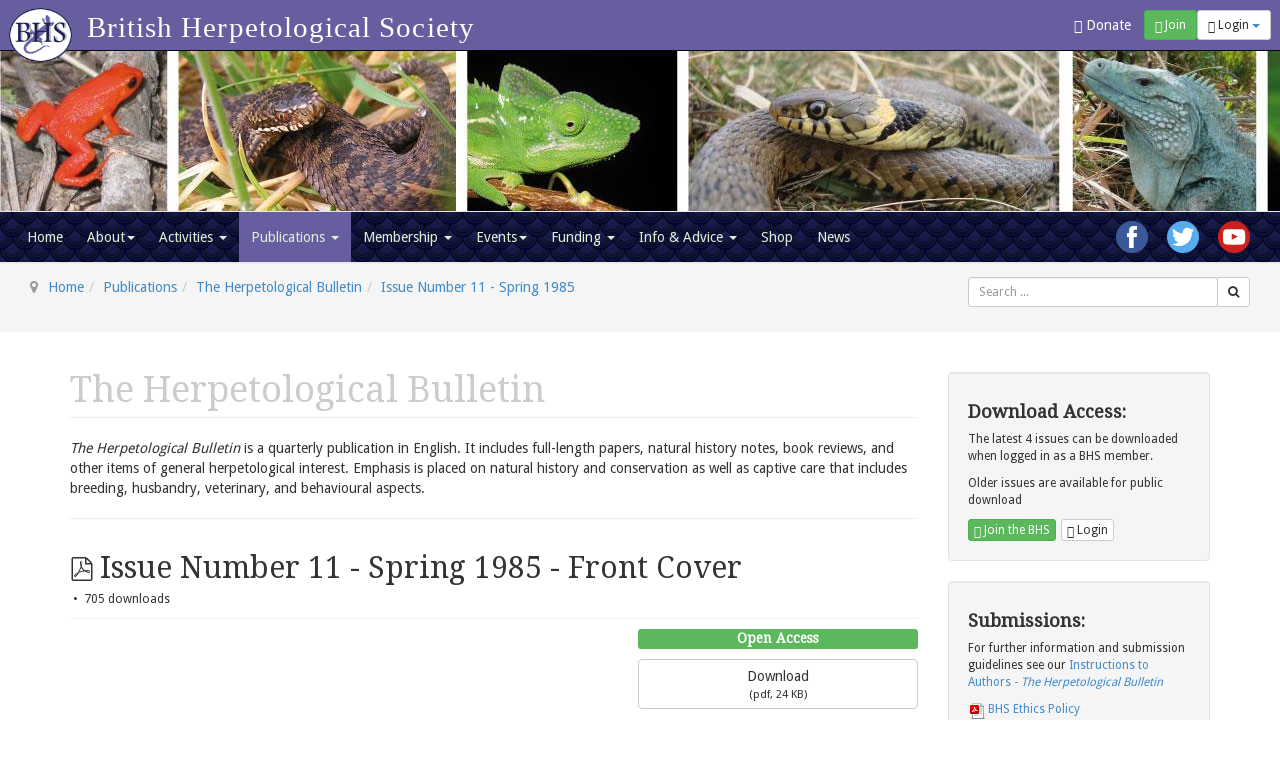

--- FILE ---
content_type: text/html; charset=utf-8
request_url: https://www.thebhs.org/publications/the-herpetological-bulletin/issue-number-11-spring-1985/2177-issue-number-11-spring-1985-front-cover
body_size: 10886
content:

<!DOCTYPE html>
<html lang="en-gb" dir="ltr"
	  class='com_docman view-document layout-default itemid-309 j31 mm-hover'>

<head>
	<base href="https://www.thebhs.org/publications/the-herpetological-bulletin/issue-number-11-spring-1985/2177-issue-number-11-spring-1985-front-cover" />
	<meta http-equiv="content-type" content="text/html; charset=utf-8" />
	<meta name="twitter:card" content="summary" />
	<meta name="citation_title" content="Issue Number 11 - Spring 1985 - Front Cover" />
	<meta name="citation_author" content="" />
	<meta name="citation_pdf_url" content="/publications/the-herpetological-bulletin/issue-number-11-spring-1985/2177-issue-number-11-spring-1985-front-cover/file" />
	<meta name="citation_date" content="1985" />
	<meta name="citation_journal_title" content="The Herpetological Bulletin" />
	<meta name="citation_issue" content="11" />
	<meta name="robots" content="max-snippet:-1, max-image-preview:large, max-video-preview:-1" />
	<meta property="og:url" content="https://www.thebhs.org/publications/the-herpetological-bulletin/issue-number-11-spring-1985/2177-issue-number-11-spring-1985-front-cover" />
	<meta property="og:title" content="Issue Number 11 - Spring 1985 - Front Cover" />
	<meta property="og:type" content="website" />
	
	<title>Issue Number 11 - Spring 1985 - Front Cover | British Herpetological Society</title>
	<link href="/templates/t3_bs3_blank/favicon.ico" rel="shortcut icon" type="image/vnd.microsoft.icon" />
	<link href="/t3-assets/css/css-762c8-57480.css" rel="stylesheet" type="text/css" media="all" />
	<link href="/t3-assets/css/css-31434-57476.css" rel="stylesheet" type="text/css" media="all" />
	<link href="/t3-assets/css/css-c3099-57480.css" rel="stylesheet" type="text/css" media="all" />
	<link href="/t3-assets/css/css-36e69-57480.css" rel="stylesheet" type="text/css" media="all" />
	<link href="/t3-assets/css/css-04cf8-57478.css" rel="stylesheet" type="text/css" media="all" />
	<link href="/media/com_widgetkit/css/site.css" rel="stylesheet" type="text/css" id="widgetkit-site-css" />
	<style type="text/css">
</style>
	<script type="application/json" class="joomla-script-options new">{"csrf.token":"dcbbb2bdeac5b59c0127d70a80e964a6","system.paths":{"root":"","base":""},"system.keepalive":{"interval":3600000,"uri":"\/index.php?option=com_ajax&amp;format=json"}}</script>
	<script src="/t3-assets/js/js-5c1d2-57475.js" type="text/javascript"></script>
	<script src="/media/koowa/framework/js/koowa.kquery.js?76e991ef" type="text/javascript"></script>
	<script src="/t3-assets/js/js-1fdd6-57471.js" type="text/javascript"></script>
	<script src="/media/koowa/framework/js/modernizr.min.js?76e991ef" type="text/javascript"></script>
	<script src="/media/koowa/framework/js/koowa.min.js?76e991ef" type="text/javascript"></script>
	<script src="/media/koowa/framework/js/jquery.magnific-popup.min.js?76e991ef" type="text/javascript"></script>
	<script src="/media/com_docman/js/site/downloadlabel.js?30ff894d" type="text/javascript"></script>
	<script src="/t3-assets/js/js-cb46d-57475.js" type="text/javascript"></script>
	<script src="/media/com_widgetkit/js/maps.js" defer="defer" type="text/javascript"></script>
	<script src="/media/com_widgetkit/lib/uikit/dist/js/uikit.min.js" type="text/javascript"></script>
	<script src="/media/com_widgetkit/lib/uikit/dist/js/uikit-icons.min.js" type="text/javascript"></script>
	<script type="text/javascript">
// WORKAROUND FOR ISSUE: #873

                kQuery(function($)
                {
                    $.magnificPopup.instance._onFocusIn = function(e)
                    {
                        // Do nothing if target element is select2 input
                        if( $(e.target).hasClass('select2-search__field') ) {
                            return true;
                        }
            
                        // Else call parent method
                        $.magnificPopup.proto._onFocusIn.call(this,e);
                    };
                });kQuery(function($){
                $('.k-ui-namespace .thumbnail').each(function(idx, el) {
                    var el = $(el);
                    var data = el.data('k-modal');
                    var options = {
    "type": "image"
};
                    if (data) {
                        $.extend(true, options, data);
                    }
                    el.magnificPopup(options);
                });
            });if (typeof Koowa === 'object' && Koowa !== null) {
                if (typeof Koowa.translator === 'object' && Koowa.translator !== null) {
                    Koowa.translator.loadTranslations({"Play":"Play","View":"View","Open":"Open"});
                }
            }kQuery(function($) {
                    $('a.docman_download__button').downloadLabel({
    "force_download": "0",
    "gdocs_supported_extensions": [
        "ogg",
        "doc",
        "docx",
        "xls",
        "xlsx",
        "ppt",
        "pptx",
        "pages",
        "ai",
        "psd",
        "tiff",
        "dxf",
        "svg",
        "eps",
        "ps",
        "ttf",
        "xps"
    ],
    "gdocs_preview": 0
});
                });(function($){
			$(document).ready(function() {
			    $('.link').tooltip();
			});
		})(jQuery);
	
	jQuery(function ($) {
		initChosen();
		$("body").on("subform-row-add", initChosen);

		function initChosen(event, container)
		{
			container = container || document;
			$(container).find(".advancedSelect").chosen({"disable_search_threshold":10,"search_contains":true,"allow_single_deselect":true,"placeholder_text_multiple":"Type or select some options","placeholder_text_single":"Select an option","no_results_text":"No results match"});
		}
	});
	jQuery(function($){ initTooltips(); $("body").on("subform-row-add", initTooltips); function initTooltips (event, container) { container = container || document;$(container).find(".hasTooltip").tooltip({"html": true,"container": "body"});} });
jQuery(document).ready(function() {
	var value, searchword = jQuery('#mod-finder-searchword219');

		// Get the current value.
		value = searchword.val();

		// If the current value equals the default value, clear it.
		searchword.on('focus', function ()
		{
			var el = jQuery(this);

			if (el.val() === 'Search ...')
			{
				el.val('');
			}
		});

		// If the current value is empty, set the previous value.
		searchword.on('blur', function ()
		{
			var el = jQuery(this);

			if (!el.val())
			{
				el.val(value);
			}
		});

		jQuery('#mod-finder-searchform219').on('submit', function (e)
		{
			e.stopPropagation();
			var advanced = jQuery('#mod-finder-advanced219');

			// Disable select boxes with no value selected.
			if (advanced.length)
			{
				advanced.find('select').each(function (index, el)
				{
					var el = jQuery(el);

					if (!el.val())
					{
						el.attr('disabled', 'disabled');
					}
				});
			}
		});
	var suggest = jQuery('#mod-finder-searchword219').autocomplete({
		serviceUrl: '/finder?format=json&amp;task=suggestions.suggest&amp;tmpl=component',
		paramName: 'q',
		minChars: 1,
		maxHeight: 400,
		width: 300,
		zIndex: 9999,
		deferRequestBy: 500
	});});
jQuery(document).ready(function() {
	var value, searchword = jQuery('#mod-finder-searchword228');

		// Get the current value.
		value = searchword.val();

		// If the current value equals the default value, clear it.
		searchword.on('focus', function ()
		{
			var el = jQuery(this);

			if (el.val() === 'Search ...')
			{
				el.val('');
			}
		});

		// If the current value is empty, set the previous value.
		searchword.on('blur', function ()
		{
			var el = jQuery(this);

			if (!el.val())
			{
				el.val(value);
			}
		});

		jQuery('#mod-finder-searchform228').on('submit', function (e)
		{
			e.stopPropagation();
			var advanced = jQuery('#mod-finder-advanced228');

			// Disable select boxes with no value selected.
			if (advanced.length)
			{
				advanced.find('select').each(function (index, el)
				{
					var el = jQuery(el);

					if (!el.val())
					{
						el.attr('disabled', 'disabled');
					}
				});
			}
		});
	var suggest = jQuery('#mod-finder-searchword228').autocomplete({
		serviceUrl: '/finder?format=json&amp;task=suggestions.suggest&amp;tmpl=component',
		paramName: 'q',
		minChars: 1,
		maxHeight: 400,
		width: 300,
		zIndex: 9999,
		deferRequestBy: 500
	});});
	</script>

	
<!-- META FOR IOS & HANDHELD -->
    <meta name="viewport" content="width=device-width, initial-scale=1.0, maximum-scale=1.0, user-scalable=no"/>
    <style type="text/stylesheet">
        @-webkit-viewport   { width: device-width; }
        @-moz-viewport      { width: device-width; }
        @-ms-viewport       { width: device-width; }
        @-o-viewport        { width: device-width; }
        @viewport           { width: device-width; }
    </style>
    <script type="text/javascript">
        //<![CDATA[
        if (navigator.userAgent.match(/IEMobile\/10\.0/)) {
            var msViewportStyle = document.createElement("style");
            msViewportStyle.appendChild(
                document.createTextNode("@-ms-viewport{width:auto!important}")
            );
            document.getElementsByTagName("head")[0].appendChild(msViewportStyle);
        }
        //]]>
    </script>
<meta name="HandheldFriendly" content="true"/>
<meta name="apple-mobile-web-app-capable" content="YES"/>
<!-- //META FOR IOS & HANDHELD -->




<!-- Le HTML5 shim and media query for IE8 support -->
<!--[if lt IE 9]>
<script src="//html5shim.googlecode.com/svn/trunk/html5.js"></script>
<script type="text/javascript" src="/plugins/system/t3/base-bs3/js/respond.min.js"></script>
<![endif]-->

<!-- You can add Google Analytics here or use T3 Injection feature -->
<!-- Piwik -->
<script type="text/javascript">
    var _paq = _paq || [];
    /* tracker methods like "setCustomDimension" should be called before "trackPageView" */
    _paq.push(['trackPageView']);
    _paq.push(['enableLinkTracking']);
    (function() {
        var u="//analytics.ayeayecloud.co.uk/";
        _paq.push(['setTrackerUrl', u+'piwik.php']);
        _paq.push(['setSiteId', '32']);
        _paq.push(['setUserId','0']);
        var d=document, g=d.createElement('script'), s=d.getElementsByTagName('script')[0];
        g.type='text/javascript'; g.async=true; g.defer=true; g.src=u+'piwik.js'; s.parentNode.insertBefore(g,s);
    })();
</script>
<!-- End Piwik Code -->
<link href="https://fonts.googleapis.com/css?family=Droid+Sans|Droid+Serif" rel="stylesheet">
<style>#section_ex .se-list-art .art-title {height:auto !important}</style>






</head>

<body>

<div class="t3-wrapper"> <!-- Need this wrapper for off-canvas menu. Remove if you don't use of-canvas -->

	<ul class="nav navbar-nav pull-right topbuttons">
    <li class="pull-left hidden-xs">
        <form action="/about/support-us">
            <button class="navbar-btn btn btn-link " style="color:white;">
                <span class="glyphicon glyphicon-heart"></span> Donate</button>
        </form>
    </li>
			<li class="pull-left">
			<form action="/membership/join-the-bhs">
				<button class="navbar-btn btn btn-success btn-sm">
				<span class="glyphicon glyphicon-user"></span> Join</button>
			</form>
		</li>
	
			<li class="dropdown pull-left">
			<button class="dropdown-toggle navbar-btn btn btn-sm btn-default" data-toggle="dropdown" aria-expanded="false">
									<span class="glyphicon glyphicon-log-in"></span> Login <span class="caret"></span>
							</button>
			<div id="login-dp" class="dropdown-menu dropdown-menu-right">
					<form action="https://www.thebhs.org/publications/the-herpetological-bulletin" method="post" id="login-form">
				<fieldset class="userdata">
			<div id="form-login-username" class="form-group">
									<div class="input-group">
						<span class="input-group-addon">
							<span class="fa fa-user tip" title="Username"></span>
						</span>
						<input id="modlgn-username" type="text" name="username" class="input form-control" tabindex="0" size="18"
							   placeholder="Username" aria-label="username" />
					</div>
							</div>
			<div id="form-login-password" class="form-group">
								<div class="input-group">
						<span class="input-group-addon">
							<span class="fa fa-lock tip" title="Password"></span>
						</span>
					<input id="modlgn-passwd" type="password" name="password" class="input form-control" tabindex="0"
						   size="18" placeholder="Password" aria-label="password" />
				</div>
						</div>
			
									
							<div id="form-login-remember" class="form-group">
					<input id="modlgn-remember" type="checkbox"
							name="remember" class="input"
							value="yes" aria-label="remember"/> Remember Me				</div>
						<div class="control-group">
				<input type="submit" name="Submit" class="btn btn-primary" value="Log in"/>
			</div>

						<ul class="unstyled">
								<li>
					<a href="/lost-user-name/">
						Forgot your username?</a>
				</li>
				<li>
					<a href="/lost-password/">Forgot your password?</a>
				</li>
			</ul>

			<input type="hidden" name="option" value="com_users"/>
			<input type="hidden" name="task" value="user.login"/>
			<input type="hidden" name="return" value="aHR0cHM6Ly93d3cudGhlYmhzLm9yZy9wdWJsaWNhdGlvbnMvdGhlLWhlcnBldG9sb2dpY2FsLWJ1bGxldGluL2lzc3VlLW51bWJlci0xMS1zcHJpbmctMTk4NS8yMTc3LWlzc3VlLW51bWJlci0xMS1zcHJpbmctMTk4NS1mcm9udC1jb3Zlcg=="/>
			<input type="hidden" name="dcbbb2bdeac5b59c0127d70a80e964a6" value="1" />		</fieldset>
			</form>

			</div>
		</li>
	</ul>
<!-- MAIN NAVIGATION -->
<nav id="t3-topnav" class="wrap navbar navbar-inverse t3-mainnav navbar-fixed-top">
	<div class="container-fluid">
		<!-- Brand and toggle get grouped for better mobile display -->
		<div class="navbar-header">
			<a class="navbar-brand" href="/">
				<img src="/templates/t3_bs3_blank/local/images/BHS_logo.png" alt="The British Herpetological Society"/>
			</a>
			<h1>British Herpetological Society</h1>
		</div>
	</div>
</nav>
<!-- //MAIN NAVIGATION -->
  
  
<!-- HEADER -->
<header id="t3-header" class="t3-header">
	<img src="/templates/t3_bs3_blank/local/images/BHS_header.jpg" alt="The British Herpetological Society"/>
		
		<!-- LOGO -->
		<div class=" hidden col-xs-12 col-sm-8 logo">
			<div class="logo-image">
				<a href="https://www.thebhs.org/" title="British Herpetological Society">
											<img class="logo-img" src="/templates/t3_bs3_blank/images/logo.png" alt="British Herpetological Society" />
															<span>British Herpetological Society</span>
				</a>
				<small class="site-slogan"></small>
			</div>
		</div>
		<!-- //LOGO -->

					<div class="col-xs-12 col-sm-4">
									<!-- HEAD SEARCH -->
					<div class="head-search ">
						
					</div>
					<!-- //HEAD SEARCH -->
				
			</div>
		
</header>
<!-- //HEADER -->

  
<!-- MAIN NAVIGATION -->
<nav id="t3-mainnav" class="wrap navbar navbar-default t3-mainnav">
	<div class="container-fluid">
		<div class="jb-social-links social-right ">
            
                        <div class="social-link facebook">
                <a href="https://www.facebook.com/The-British-Herpetological-Society-BHS-295241210567422/" target="_blank"><img style="vertical-align:middle !important" src="https://www.thebhs.org/modules/mod_jb_sociallinks/images/icons-round-128/facebook-logo-128.png" width="32" height="32" alt="Join us on Facebook"/></a>
        </div>
                                                                        <div class="social-link twitter">
                <a href="https://twitter.com/BritishHerpSoc" target="_blank"><img style="vertical-align:middle !important" src="https://www.thebhs.org/modules/mod_jb_sociallinks/images/icons-round-128/twitter-logo-128.png" width="32" height="32" alt="Follow us on Twitter"/></a>
        </div>
                            <div class="social-link youtube">
                <a href="https://youtube.com/channel/UC8w9zj007pHOVgyGSRlNssw" target="_blank"><img style="vertical-align:middle !important" src="https://www.thebhs.org/modules/mod_jb_sociallinks/images/icons-round-128/youtube-logo-128.png" width="32" height="32" alt="Watch us on Youtube"/></a>
        </div>
    </div>
<div class="clearfix"></div>

		<!-- Brand and toggle get grouped for better mobile display -->
		<div class="navbar-header">
			
											<button type="button" class="navbar-toggle" data-toggle="collapse" data-target=".t3-navbar-mainnav">
					<i class="fa fa-bars"></i>
				</button>
			
					</div>
		
					<div class="t3-navbar-mainmenu t3-navbar-collapse navbar-collapse collapse"></div>
		
		<div class="t3-navbar-mainnav t3-navbar navbar-collapse collapse">
			<div  class="t3-megamenu animate fading"  data-duration="400" data-responsive="true">
<ul itemscope itemtype="http://www.schema.org/SiteNavigationElement" class="nav navbar-nav level0">
<li itemprop='name'  data-id="306" data-level="1">
<a itemprop='url' class=""  href="/"   data-target="#">Home </a>

</li>
<li itemprop='name' class="dropdown mega" data-id="3" data-level="1">
<a itemprop='url' class=" dropdown-toggle"  href="/about/about-us"   data-target="#" data-toggle="dropdown">About<em class="caret"></em></a>

<div class="nav-child dropdown-menu mega-dropdown-menu"  ><div class="mega-dropdown-inner">
<div class="row">
<div class="col-xs-12 mega-col-nav" data-width="12"><div class="mega-inner">
<ul itemscope itemtype="http://www.schema.org/SiteNavigationElement" class="mega-nav level1">
<li itemprop='name'  data-id="580" data-level="2">
<a itemprop='url' class=""  href="/about/about-us"   data-target="#">About Us </a>

</li>
<li itemprop='name'  data-id="322" data-level="2">
<a itemprop='url' class=""  href="/our-officers/"   data-target="#">Our Officers </a>

</li>
<li itemprop='name'  data-id="579" data-level="2">
<a itemprop='url' class=""  href="/about/our-policies"   data-target="#">Our Policies </a>

</li>
<li itemprop='name'  data-id="582" data-level="2">
<a itemprop='url' class=""  href="/about/support-us"   data-target="#">Support us </a>

</li>
<li itemprop='name'  data-id="976" data-level="2">
<a itemprop='url' class=""  href="/about/our-partners"   data-target="#">Our Partners </a>

</li>
<li itemprop='name'  data-id="581" data-level="2">
<a itemprop='url' class=""  href="/about/contact-us"   data-target="#">Contact us </a>

</li>
</ul>
</div></div>
</div>
</div></div>
</li>
<li itemprop='name' class="dropdown mega" data-id="301" data-level="1">
<a itemprop='url' class=" dropdown-toggle"  href="/committees/"   data-target="#" data-toggle="dropdown">Activities <em class="caret"></em></a>

<div class="nav-child dropdown-menu mega-dropdown-menu"  ><div class="mega-dropdown-inner">
<div class="row">
<div class="col-xs-12 mega-col-module" data-width="12" data-position="151"><div class="mega-inner">
<div class="t3-module module mega-nav " id="Mod151"><div class="module-inner"><div class="module-ct"><ul class="category-module mega-nav">
						<li class="">
									<a class="mod-articles-category-title " href="/committees/conservation">
						UK Conservation					</a>
				
				
				
				
				
				
							</li>
					<li class="">
									<a class="mod-articles-category-title " href="/committees/captive-breeding">
						International Conservation and Captive Breeding					</a>
				
				
				
				
				
				
							</li>
					<li class="">
									<a class="mod-articles-category-title " href="/committees/education">
						Education					</a>
				
				
				
				
				
				
							</li>
					<li class="">
									<a class="mod-articles-category-title " href="/committees/research">
						Research					</a>
				
				
				
				
				
				
							</li>
			</ul></div></div></div>
</div></div>
</div>
</div></div>
</li>
<li itemprop='name' class="active dropdown mega mega-align-left" data-id="2" data-level="1" data-alignsub="left">
<a itemprop='url' class=" dropdown-toggle"  href="/publications"   data-target="#" data-toggle="dropdown">Publications <em class="caret"></em></a>

<div class="nav-child dropdown-menu mega-dropdown-menu"  ><div class="mega-dropdown-inner">
<div class="row">
<div class="col-xs-12 mega-col-nav" data-width="12"><div class="mega-inner">
<ul itemscope itemtype="http://www.schema.org/SiteNavigationElement" class="mega-nav level1">
<li itemprop='name'  data-id="307" data-level="2">
<a itemprop='url' class=""  href="/publications/the-herpetological-journal"   data-target="#">The Herpetological Journal </a>

</li>
<li itemprop='name' class="current active" data-id="309" data-level="2">
<a itemprop='url' class=""  href="/publications/the-herpetological-bulletin"   data-target="#">The Herpetological Bulletin </a>

</li>
<li itemprop='name'  data-id="308" data-level="2">
<a itemprop='url' class=""  href="/publications/the-natterjack"   data-target="#">The Natterjack </a>

</li>
<li itemprop='name'  data-id="636" data-level="2">
<a itemprop='url' class=""  href="/publications/british-herpetological-society-reports"   data-target="#">British Herpetological Society Reports </a>

</li>
<li itemprop='name' class="divider" data-id="912" data-level="2">
<span class=" separator"   data-target="#"> seperator</span>

</li>
<li itemprop='name'  data-id="911" data-level="2">
<a itemprop='url' class=""  href="/publications/british-journal-of-herpetology"   data-target="#">Legacy archive: <i>British Journal of Herpetology</i> </a>

</li>
</ul>
</div></div>
</div>
</div></div>
</li>
<li itemprop='name' class="dropdown mega" data-id="578" data-level="1">
<a itemprop='url' class=" dropdown-toggle"  href="/membership/"   data-target="#" data-toggle="dropdown">Membership <em class="caret"></em></a>

<div class="nav-child dropdown-menu mega-dropdown-menu"  ><div class="mega-dropdown-inner">
<div class="row">
<div class="col-xs-12 mega-col-module" data-width="12" data-position="233"><div class="mega-inner">
<div class="t3-module module mega-nav " id="Mod233"><div class="module-inner"><div class="module-ct"><ul class="category-module mega-nav">
						<li class="">
									<a class="mod-articles-category-title " href="/membership/join-the-bhs">
						Join the British Herpetological Society					</a>
				
				
				
				
				
				
							</li>
					<li class="">
									<a class="mod-articles-category-title " href="/membership/young-herpetologists-yh">
						Join the Young Herpetologists					</a>
				
				
				
				
				
				
							</li>
			</ul></div></div></div>
</div></div>
</div>
</div></div>
</li>
<li itemprop='name' class="dropdown mega" data-id="577" data-level="1">
<a itemprop='url' class=" dropdown-toggle"  href="/events/upcoming-events"   data-target="#" data-toggle="dropdown">Events<em class="caret"></em></a>

<div class="nav-child dropdown-menu mega-dropdown-menu"  ><div class="mega-dropdown-inner">
<div class="row">
<div class="col-xs-12 mega-col-nav" data-width="12"><div class="mega-inner">
<ul itemscope itemtype="http://www.schema.org/SiteNavigationElement" class="mega-nav level1">
<li itemprop='name'  data-id="360" data-level="2">
<a itemprop='url' class=""  href="/events/upcoming-events"   data-target="#">Upcoming Events </a>

</li>
<li itemprop='name'  data-id="363" data-level="2">
<a itemprop='url' class=""  href="/events/past-events"   data-target="#">Past Events </a>

</li>
</ul>
</div></div>
<div class="col-xs-12 mega-col-module" data-width="12" data-position="232"><div class="mega-inner">
<div class="t3-module module mega-nav " id="Mod232"><div class="module-inner"><div class="module-ct"><ul class="category-module mega-nav">
						<li class="">
									<a class="mod-articles-category-title " href="/events/student-posters">
						Student Posters					</a>
				
				
				
				
				
				
							</li>
					<li class="">
									<a class="mod-articles-category-title " href="/events/the-bhs-photographic-competition">
						Photographic Competition					</a>
				
				
				
				
				
				
							</li>
					<li class="">
									<a class="mod-articles-category-title " href="/events/annual-meetings">
						Annual Meetings					</a>
				
				
				
				
				
				
							</li>
			</ul></div></div></div>
</div></div>
</div>
</div></div>
</li>
<li itemprop='name' class="dropdown mega" data-id="21" data-level="1">
<a itemprop='url' class=" dropdown-toggle"  href="/funding/"   data-target="#" data-toggle="dropdown">Funding <em class="caret"></em></a>

<div class="nav-child dropdown-menu mega-dropdown-menu"  ><div class="mega-dropdown-inner">
<div class="row">
<div class="col-xs-12 mega-col-module" data-width="12" data-position="149"><div class="mega-inner">
<div class="t3-module module mega-nav " id="Mod149"><div class="module-inner"><div class="module-ct"><ul class="category-module mega-nav">
						<li class="">
									<a class="mod-articles-category-title " href="/funding/the-land-fund">
						The BHS Conservation Fund					</a>
				
				
				
				
				
				
							</li>
					<li class="">
									<a class="mod-articles-category-title " href="/funding/bhs-student-grant-scheme">
						BHS Student Grant Scheme					</a>
				
				
				
				
				
				
							</li>
					<li class="">
									<a class="mod-articles-category-title " href="/funding/reports-from-grant-awards">
						Reports from Grant Awards					</a>
				
				
				
				
				
				
							</li>
			</ul></div></div></div>
</div></div>
</div>
</div></div>
</li>
<li itemprop='name' class="dropdown mega" data-id="100" data-level="1">
<a itemprop='url' class=" dropdown-toggle"  href="/information-advice/"   data-target="#" data-toggle="dropdown">Info &amp; Advice <em class="caret"></em></a>

<div class="nav-child dropdown-menu mega-dropdown-menu"  ><div class="mega-dropdown-inner">
<div class="row">
<div class="col-xs-12 mega-col-module" data-width="12" data-position="148"><div class="mega-inner">
<div class="t3-module module mega-nav " id="Mod148"><div class="module-inner"><div class="module-ct"><ul class="category-module mega-nav">
						<li class="">
									<a class="mod-articles-category-title " href="/information-advice/captive-husbandry-videos">
						Captive Husbandry Videos					</a>
				
				
				
				
				
				
							</li>
					<li class="">
									<a class="mod-articles-category-title " href="/information-advice/the-bhs-library">
						The BHS Library					</a>
				
				
				
				
				
				
							</li>
					<li class="">
									<a class="mod-articles-category-title " href="/information-advice/native-reptiles-and-amphibians">
						Native Reptiles and Amphibians					</a>
				
				
				
				
				
				
							</li>
					<li class="">
									<a class="mod-articles-category-title " href="/information-advice/emergency-reptile-rescue-information">
						Emergency Reptile Rescue Information					</a>
				
				
				
				
				
				
							</li>
			</ul></div></div></div>
</div></div>
</div>
</div></div>
</li>
<li itemprop='name'  data-id="361" data-level="1">
<a itemprop='url' class=""  href="/shop"   data-target="#">Shop </a>

</li>
<li itemprop='name'  data-id="305" data-level="1">
<a itemprop='url' class=""  href="/news/"   data-target="#">News </a>

</li>
</ul>
</div>

		</div>
		
	</div>
</nav>
<!-- //MAIN NAVIGATION -->

  
	<!-- NAV HELPER -->
	<nav class="wrap t3-navhelper ">
		<div class="container-fluid">
					<div class="moduletable span9">
						
<ol class="breadcrumb ">
	<li class="active"><span class="hasTooltip"><i class="fa fa-map-marker" data-toggle="tooltip" title="You are here: "></i></span></li><li><a href="/" class="pathway">Home</a><span class="divider"><img src="/templates/t3_bs3_blank/images/system/arrow.png" alt="" /></span></li><li><a href="/publications" class="pathway">Publications</a><span class="divider"><img src="/templates/t3_bs3_blank/images/system/arrow.png" alt="" /></span></li><li><a href="/publications/the-herpetological-bulletin" class="pathway">The Herpetological Bulletin</a><span class="divider"><img src="/templates/t3_bs3_blank/images/system/arrow.png" alt="" /></span></li><li><a href="/publications/the-herpetological-bulletin/issue-number-11-spring-1985" class="pathway">Issue Number 11 - Spring 1985</a></li></ol>
		</div>
			<div class="moduletable col-sm-3">
						
<form id="mod-finder-searchform228" action="/search" method="get" class="form-search">
	<div class="finder">
		<div class="input-group" style="padding-top: 8px;"><label for="mod-finder-searchword228" class="element-invisible finder">Search</label><input type="text" name="q" id="mod-finder-searchword228" class="search-query input-sm" size="18" style="width:100%;" value="" placeholder="Search ..."/><span class="input-group-btn"><button class="btn btn-default btn-sm hasTooltip  finder" type="submit" title="Go"><span class="icon-search icon-white"></span></button></span>		</div>

							</div>
</form>
		</div>
	
		</div>
	</nav>
	<!-- //NAV HELPER -->


  


  
<div id="t3-mainbody" class="container t3-mainbody">
	<div class="row">

		<!-- MAIN CONTENT -->
		<div id="t3-content" class="t3-content col-xs-12 col-sm-8  col-md-9">
						<div id="system-message-container">
	</div>

						

<div class="custom"  >
	<div class="page-header clearfix">
<h1 class="page-title">The Herpetological Bulletin</h1>
</div></div>


<div class="custom"  >
	<p><em>The Herpetological Bulletin</em> is a quarterly publication in English. It includes full-length papers, natural history notes, book reviews, and other items of general herpetological interest. Emphasis is placed on natural history and conservation as well as captive care that includes breeding, husbandry, veterinary, and behavioural aspects.</p></div>

			<div class="k-ui-joomla">
    <div class="k-ui-ltr  k-ui-namespace com_docman">
                <!--[if lte IE 8 ]><div class="old-ie"><![endif]-->
                
<script data-inline type="text/javascript">document.documentElement.classList.add("k-ui-j3", "k-ui-j3-site");</script><script data-inline type="text/javascript">document.documentElement.classList.add('k-js-enabled');</script>

<div class="docman_document_layout">

        
        

    



            
            
            
                <hr/>
<div class="docman_document " itemscope itemtype="http://schema.org/CreativeWork">

                <h2 class="koowa_header">
                                        <span class="koowa_header__item koowa_header__item--image_container">
                            
<span class="k-icon-document-pdf  k-icon--size-medium k-icon-type-pdf" aria-hidden="true"></span>
<span class="k-visually-hidden">pdf</span>
                    </span>
            
                        <span class="koowa_header__item">
            <span class="koowa_wrapped_content">
                <span class="whitespace_preserver">
                                                                        <span itemprop="name">Issue Number 11 - Spring 1985 - Front Cover</span>
                                            
                    
                                        
                                        
                                        
                                        
                                                        </span>
            </span>
        </span>
        </h2>
    
        

                <p class="docman_document_details">

                        
                        
                        
                        
                        
                                        <meta itemprop="interactionCount" content="UserDownloads:705">
                <span class="hits-label">
                705 downloads            </span>
                    </p>
                    <p>
                    </p>
    


        	<h4>
	        <span class="label label-success docman_download">Open Access</span>
	    </h4>
	            <div class="docman_download">

                            <a class="btn btn-large matomo_download btn-default btn-block docman_download__button docman_track_download"
                   href="/publications/the-herpetological-bulletin/issue-number-11-spring-1985/2177-issue-number-11-spring-1985-front-cover/file"
                   data-title="Issue Number 11 - Spring 1985 - Front Cover"
                   data-id="2177"
                                            data-mimetype="application/pdf"
                        data-extension="pdf"
                                        >

            <span class="docman_download_label">
              Download            </span>

                                                                <span class="docman_download__info">(<!--
                --><!--
                    -->pdf, <!--
                --><!--
                --><!--
                    -->24 KB<!--
                --><!--
                -->)</span>
                                    </a>
            


                        
                    </div>
    

        

    
            <div class="docman_description">
                                                                        <div itemprop="description">
                                            </div>
                            
        </div>
    

        

        

    
</div>

</div>
                <!--[if lte IE 8 ]></div><![endif]-->
                </div>
</div>
			

		</div>
		<!-- //MAIN CONTENT -->

		<!-- SIDEBAR RIGHT -->
		<div class="t3-sidebar t3-sidebar-right col-xs-12 col-sm-4  col-md-3 ">
			<div class="">
				

<div class="custom well small"  >
	<h4><strong>Download Access:</strong></h4>
<p>The latest 4 issues can be downloaded when logged in as a BHS member.</p>
<p>Older issues are available for public download</p>
<div class="text-right btn-toolbar"><a href="/membership/join-the-bhs" class="btn btn-success btn-xs pull right"><span class="glyphicon glyphicon-user"></span> Join the BHS</a><a href="/log-in/" target="_self" class="btn btn-default btn-xs pull right"><span class="glyphicon glyphicon-log-in"></span> Login</a></div></div>


<div class="custom well small"  >
	<h4><strong>Submissions:</strong></h4>
<p>For further information and submission guidelines see our <a href="/policies/the-herpetological-bulletin-instructions-to-authors" target="_self">Instructions to Authors - <em>The Herpetological Bulletin</em></a></p>
<p><a class="wf_file" title="BHS Ethics Policy" href="/images/stories/BHS-ethicspolicy.pdf" target="_blank"><img class="wf_file_icon" style="border: 0px; vertical-align: middle; max-width: inherit;" src="/media/jce/icons/pdf.png" alt="pdf" /><span class="wf_file_text">BHS Ethics Policy</span></a></p></div>
<div class="t3-module module " id="Mod226"><div class="module-inner"><h3 class="module-title "><span>Latest Issue</span></h3><div class="module-ct">

<div class="k-ui-namespace">
    <div class="mod_docman mod_docman--categories k-ui-ltr" style="padding-left:0px;">
            <ul  class="mod_docman_icons" style="padding-left:0px">
                            <li class="module_document module_document__level3">
            
<p class="koowa_header koowa_header--margin" style="margin-bottom:20px;">
    <span class="koowa_header__item koowa_header__item--image_container">
        <a href="/publications/the-herpetological-bulletin/issue-number-174-winter-2025">
                            
<span class="k-icon-document-folder k-icon--size-default" aria-hidden="true"></span>
<span class="k-visually-hidden">Folder</span>
                    </a>
    </span>
    <span class="koowa_header__item">
        <span class="koowa_wrapped_content">
            <span class="whitespace_preserver">
                <a href="/publications/the-herpetological-bulletin/issue-number-174-winter-2025">Issue Number 174 - Winter 2025</a>
            </span>
        </span>
    </span>
</p>
            <a href="/publications/the-herpetological-bulletin/issue-number-174-winter-2025">
                <img src="https://www.thebhs.org/joomlatools-files/docman-images/BHSBulletin-FrontCover174-RGB.jpg" alt="Issue Number 174 - Winter 2025" style="width: 100%;height: auto;max-width: none;max-height: none;"/>
            </a>
                                    </li>
        
                                    </ul>
                                </ul>
                                </ul>
                
    </div>
</div>
</div></div></div>		<div class="moduletable well small">

					<h4>Search Publications</h4>
		
			
<form id="mod-finder-searchform219" action="/search" method="get" class="form-search">
	<div class="finder">
		<div class="input-group" style="padding-top: 8px;"><label for="mod-finder-searchword219" class="element-invisible finder">Search</label><br /><input type="text" name="q" id="mod-finder-searchword219" class="search-query input-sm" size="18" style="width:100%;" value="" placeholder="Search ..."/><br /><span class="input-group-btn"><button class="btn btn-default btn-sm hasTooltip  finder" type="submit" title="Go"><span class="icon-search icon-white"></span></button></span>		</div>

							</div>
</form>

		</div>

	
			</div>
		</div>
		<!-- //SIDEBAR RIGHT -->

	</div>
</div> 


  
  


  
<!-- FOOTER -->
<footer id="t3-footer" class="wrap t3-footer">

			<!-- FOOT NAVIGATION -->
		<div class="container">
				<!-- SPOTLIGHT -->
	<div class="t3-spotlight t3-footnav  row">
					<div class=" col-lg-4 col-md-4 col-sm-4 col-xs-12">
								<div class="t3-module module " id="Mod276"><div class="module-inner"><h3 class="module-title "><span>NEWS</span></h3><div class="module-ct"><ul class="category-module">
						<li class="">
									<a class="mod-articles-category-title " href="/news/videos-from-the-2023-ahh-bhs-drayton-manor-conference-now-available-to-bhs-members">
						Videos from the 2023 AHH / BHS Drayton Manor Conference now available to BHS members! 					</a>
				
				
				
				
									<span class="mod-articles-category-date">
						03-11-2025					</span>
				
				
							</li>
					<li class="">
									<a class="mod-articles-category-title " href="/news/ticket-booking-for-the-2026-ahh-bhs-drayton-manor-conference-now-open">
						Ticket booking for the 2026 AHH / BHS Drayton Manor Conference now open!					</a>
				
				
				
				
									<span class="mod-articles-category-date">
						27-10-2025					</span>
				
				
							</li>
					<li class="">
									<a class="mod-articles-category-title " href="/news/after-60-years-a-major-study-on-a-grass-snake-population-is-finally-published">
						After more than 60 years -  A major study on  a grass snake population is finally published !					</a>
				
				
				
				
									<span class="mod-articles-category-date">
						25-10-2025					</span>
				
				
							</li>
			</ul></div></div></div><div class="t3-module module " id="Mod161"><div class="module-inner"><div class="module-ct">

<div class="custom"  >
	<p><a href="/news/" target="_self" class="btn btn-link">More News...</a></p></div>
</div></div></div>
							</div>
					<div class=" col-lg-4 col-md-4 col-sm-4 col-xs-12">
								<div class="t3-module module category-module " id="Mod193"><div class="module-inner"><h3 class="module-title "><span>EVENTS</span></h3><div class="module-ct">    <ul class="ebm-upcoming-events ebm-upcoming-events-improved">
                    <li class="row">
                <div class="col-xs-2">
                    <div class="ebm-event-date">
                                                        <div class="ebm-event-month">MAR</div>
                                <div class="ebm-event-day">21</div>
                                                </div>
                </div>
                <div class="col-xs-10">
                                                <a class="" href="/ahh-bhs-drayton-manor-conference">
		                        2026 AHH / BHS Drayton Manor Conference                             </a>
                                        </div>
            </li>
            </ul>
	<p><a class="btn btn-link" href="/events/upcoming-events" target="_self">More Events...</a></p>
</div></div></div>
							</div>
					<div class=" col-lg-4 col-md-4 col-sm-4 col-xs-12">
								<div class="t3-module module category-module " id="Mod206"><div class="module-inner"><h3 class="module-title "><span>SHOP</span></h3><div class="module-ct"><div class="eshop-product category-module">
		<ul class="">
					<li class="eshop_product span12">
				<!--<div class="image img-polaroid ">
					<a href="/exclusive-branded-gear-for-bhs-members">
												<span class="product-image-2">
							<img class="pull-left" style="margin-right:15px" alt="Exclusive Branded Gear for BHS Members!" src="/media/com_eshop/products/resized/image_6686699c965d9_B2BComputer-max-50x100.jpg">
						</span>
											</a>
				</div>	-->
				<div class="clear"></div>
				<a href="/exclusive-branded-gear-for-bhs-members" class="link" data-original-title=" ">
					Exclusive Branded Gear for BHS Members!				</a>
				<div class="clear"></div>
								<div class="clear"></div>
				<div class="eshop-buttons">
									</div>
			</li>
		</li><li>			<li class="eshop_product span12">
				<!--<div class="image img-polaroid ">
					<a href="/the-reptiles-and-amphibians-of-dorset">
												<span class="product-image-2">
							<img class="pull-left" style="margin-right:15px" alt="The Reptiles and Amphibians of Dorset" src="/media/com_eshop/products/resized/bhs_dorset_book-max-50x100.jpg">
						</span>
											</a>
				</div>	-->
				<div class="clear"></div>
				<a href="/the-reptiles-and-amphibians-of-dorset" class="link" data-original-title=" <p>by David Wareham</p>">
					The Reptiles and Amphibians of Dorset				</a>
				<div class="clear"></div>
										<span class="price">£9.99</span>
										<div class="clear"></div>
				<div class="eshop-buttons">
									</div>
			</li>
		</li><li>			<li class="eshop_product span12">
				<!--<div class="image img-polaroid ">
					<a href="/the-bhs-amphibian-gully-pot-ladder">
												<span class="product-image-2">
							<img class="pull-left" style="margin-right:15px" alt="The BHS Amphibian Gully Pot Ladder" src="/media/com_eshop/products/resized/clare-mcinroy-installing-a-ladder-max-50x100.jpg">
						</span>
											</a>
				</div>	-->
				<div class="clear"></div>
				<a href="/the-bhs-amphibian-gully-pot-ladder" class="link" data-original-title=" ">
					The BHS Amphibian Gully Pot Ladder				</a>
				<div class="clear"></div>
								<div class="clear"></div>
				<div class="eshop-buttons">
									</div>
			</li>
			</ul>
	</div></div></div></div><div class="t3-module module " id="Mod212"><div class="module-inner"><div class="module-ct">

<div class="custom"  >
	<p><a href="/shop" target="_self" class="btn btn-link">More Products...</a></p></div>
</div></div></div>
							</div>
			</div>
<!-- SPOTLIGHT -->
		</div>
		<!-- //FOOT NAVIGATION -->
	
	<section class="t3-copyright">
		<div class="container">
			<div class="row">
				<div class="col-sm-8 copyright ">
					
                  <small>
                    &copy; British Herpetological Society                            2026 - Registered Charity No. 205666
                  </small>
                  <small>
                    Wind powered website by <a href="http://www.ayeayedesign.co.uk" target="_blank">Aye-aye Design</a>.
                  </small>
				</div>
                <div class="col-sm-4">
                    <a href="https://www.gbif.org/publisher/fd66e4f3-e13e-4cf5-a3cb-d0fe0fe48aa1/metrics" title="British Herpetological Society GBIF Metrix" target="_blank" class="btn-link pull-right">
                        <img src="/templates/t3_bs3_blank/local/images/p-white-logo.png" alt="GBIF Data Publisher" width="130px" height="130px"/>
                    </a>
                </div>
			</div>
		</div>
	</section>

</footer>
<!-- //FOOTER -->

</div>
<script>
jQuery(document).ready(function ($) {
// links to tab items on profile page  
var hash = window.location.hash;
hash && $('ul.nav a[href="' + hash + '"]').tab('show');
$('.nav-tabs a').click(function (e) {
    $(this).tab('show');
    var scrollmem = $('body').scrollTop();
    window.location.hash = this.hash;
    $('html,body').scrollTop(scrollmem);
});

// top menu affix
$('#t3-mainnav').affix({
      offset: {
        top: $('#t3-header').height()
      }
});	

// side menu affix
$('.sticky-col').affix({
      offset: {
        top: 270,
        bottom: function () {
            return (this.bottom = $('#t3-footer').outerHeight(true))
         }
      }
});	
$('.sticky-col').each(function () {
    var elem = $(this);
    var parentPanel = $('.t3-sidebar-right');
    var resizeFn = function () {
        var sideBarNavWidth = $(parentPanel).width() - parseInt(elem.css('paddingLeft')) - parseInt(elem.css('paddingRight')) - parseInt(elem.css('marginLeft')) - parseInt(elem.css('marginRight')) - parseInt(elem.css('borderLeftWidth')) - parseInt(elem.css('borderRightWidth'));
        elem.css('width', sideBarNavWidth);
    };

    resizeFn();
    $(window).resize(resizeFn);
});
});	

</script>
<!-- Go to www.addthis.com/dashboard to customize your tools --> <script type="text/javascript" src="//s7.addthis.com/js/300/addthis_widget.js#pubid=ra-58bb617b72b54963"></script> 
</body>

</html>